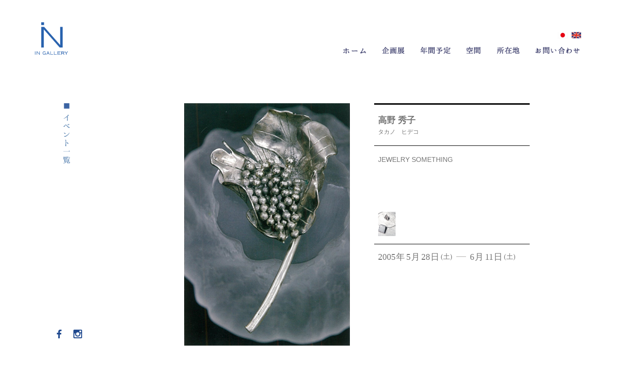

--- FILE ---
content_type: text/html; charset=UTF-8
request_url: https://www.ingallery.info/260
body_size: 18473
content:
<!DOCTYPE html>
<html lang="en-US">
<head>
<meta charset="UTF-8">
<meta name="viewport" content="width=device-width, initial-scale=1">
<link rel="profile" href="http://gmpg.org/xfn/11">
<link rel="pingback" href="https://www.ingallery.info/xmlrpc.php">

<link rel="alternate" href="https://www.ingallery.info/en" hreflang="en" />
<link rel="alternate" href="https://www.ingallery.info" hreflang="ja"/>

<link rel="shortcut Icon" type="image/x-icon" href="https://www.ingallery.info/favicon.ico" />

<title>JEWELRY SOMETHING | ingallery</title>

<!-- All in One SEO Pack 3.1.1 by Michael Torbert of Semper Fi Web Design[499,541] -->
<link rel="canonical" href="https://www.ingallery.info/260" />
<!-- All in One SEO Pack -->
<link rel='dns-prefetch' href='//fonts.googleapis.com' />
<link rel='dns-prefetch' href='//s.w.org' />
<link rel="alternate" type="application/rss+xml" title="ingallery &raquo; Feed" href="https://www.ingallery.info/feed" />
<link rel="alternate" type="application/rss+xml" title="ingallery &raquo; Comments Feed" href="https://www.ingallery.info/comments/feed" />
<link rel="alternate" type="application/rss+xml" title="ingallery &raquo; JEWELRY SOMETHING Comments Feed" href="https://www.ingallery.info/260/feed" />
		<script type="text/javascript">
			window._wpemojiSettings = {"baseUrl":"https:\/\/s.w.org\/images\/core\/emoji\/2.3\/72x72\/","ext":".png","svgUrl":"https:\/\/s.w.org\/images\/core\/emoji\/2.3\/svg\/","svgExt":".svg","source":{"concatemoji":"https:\/\/www.ingallery.info\/wp-includes\/js\/wp-emoji-release.min.js?ver=4.8"}};
			!function(a,b,c){function d(a){var b,c,d,e,f=String.fromCharCode;if(!k||!k.fillText)return!1;switch(k.clearRect(0,0,j.width,j.height),k.textBaseline="top",k.font="600 32px Arial",a){case"flag":return k.fillText(f(55356,56826,55356,56819),0,0),b=j.toDataURL(),k.clearRect(0,0,j.width,j.height),k.fillText(f(55356,56826,8203,55356,56819),0,0),c=j.toDataURL(),b===c&&(k.clearRect(0,0,j.width,j.height),k.fillText(f(55356,57332,56128,56423,56128,56418,56128,56421,56128,56430,56128,56423,56128,56447),0,0),b=j.toDataURL(),k.clearRect(0,0,j.width,j.height),k.fillText(f(55356,57332,8203,56128,56423,8203,56128,56418,8203,56128,56421,8203,56128,56430,8203,56128,56423,8203,56128,56447),0,0),c=j.toDataURL(),b!==c);case"emoji4":return k.fillText(f(55358,56794,8205,9794,65039),0,0),d=j.toDataURL(),k.clearRect(0,0,j.width,j.height),k.fillText(f(55358,56794,8203,9794,65039),0,0),e=j.toDataURL(),d!==e}return!1}function e(a){var c=b.createElement("script");c.src=a,c.defer=c.type="text/javascript",b.getElementsByTagName("head")[0].appendChild(c)}var f,g,h,i,j=b.createElement("canvas"),k=j.getContext&&j.getContext("2d");for(i=Array("flag","emoji4"),c.supports={everything:!0,everythingExceptFlag:!0},h=0;h<i.length;h++)c.supports[i[h]]=d(i[h]),c.supports.everything=c.supports.everything&&c.supports[i[h]],"flag"!==i[h]&&(c.supports.everythingExceptFlag=c.supports.everythingExceptFlag&&c.supports[i[h]]);c.supports.everythingExceptFlag=c.supports.everythingExceptFlag&&!c.supports.flag,c.DOMReady=!1,c.readyCallback=function(){c.DOMReady=!0},c.supports.everything||(g=function(){c.readyCallback()},b.addEventListener?(b.addEventListener("DOMContentLoaded",g,!1),a.addEventListener("load",g,!1)):(a.attachEvent("onload",g),b.attachEvent("onreadystatechange",function(){"complete"===b.readyState&&c.readyCallback()})),f=c.source||{},f.concatemoji?e(f.concatemoji):f.wpemoji&&f.twemoji&&(e(f.twemoji),e(f.wpemoji)))}(window,document,window._wpemojiSettings);
		</script>
		<style type="text/css">
img.wp-smiley,
img.emoji {
	display: inline !important;
	border: none !important;
	box-shadow: none !important;
	height: 1em !important;
	width: 1em !important;
	margin: 0 .07em !important;
	vertical-align: -0.1em !important;
	background: none !important;
	padding: 0 !important;
}
</style>
<link rel='stylesheet' id='sydney-bootstrap-css'  href='https://www.ingallery.info/wp-content/themes/sydney/css/bootstrap/bootstrap.min.css?ver=1' type='text/css' media='all' />
<link rel='stylesheet' id='contact-form-7-css'  href='https://www.ingallery.info/wp-content/plugins/contact-form-7/includes/css/styles.css?ver=4.8' type='text/css' media='all' />
<link rel='stylesheet' id='parent-style-css'  href='https://www.ingallery.info/wp-content/themes/sydney/style.css?ver=4.8' type='text/css' media='all' />
<link rel='stylesheet' id='sydney-body-fonts-css'  href='//fonts.googleapis.com/css?family=Source+Sans+Pro%3A400%2C400italic%2C600&#038;ver=4.8' type='text/css' media='all' />
<link rel='stylesheet' id='sydney-headings-fonts-css'  href='//fonts.googleapis.com/css?family=Raleway%3A400%2C500%2C600&#038;ver=4.8' type='text/css' media='all' />
<link rel='stylesheet' id='sydney-style-css'  href='https://www.ingallery.info/wp-content/themes/sydney-child/style.css?ver=4.8' type='text/css' media='all' />
<style id='sydney-style-inline-css' type='text/css'>
.site-title { font-size:32px; }
.site-description { font-size:16px; }
#mainnav ul li a { font-size:14px; }
h1 { font-size:52px; }
h2 { font-size:42px; }
h3 { font-size:32px; }
h4 { font-size:25px; }
h5 { font-size:20px; }
h6 { font-size:18px; }
body { font-size:14px; }
.header-image { background-size:cover;}
.header-image { height:300px; }
.site-header.float-header { background-color:rgba(0,0,0,0.9);}
@media only screen and (max-width: 991px) { .site-header { background-color:#000000;}}
.site-title a, .site-title a:hover { color:#ffffff}
.site-description { color:#ffffff}
#mainnav ul li a, #mainnav ul li::before { color:#ffffff}
#mainnav .sub-menu li a { color:#ffffff}
#mainnav .sub-menu li a { background:#1c1c1c}
.text-slider .maintitle, .text-slider .subtitle { color:#ffffff}
body { color:#767676}
#secondary { background-color:#ffffff}
#secondary, #secondary a, #secondary .widget-title { color:#767676}
.footer-widgets { background-color:#252525}
.site-footer { background-color:#1c1c1c}
.site-footer,.site-footer a { color:#666666}
.overlay { background-color:#000000}
.page-wrap { padding-top:83px;}
.page-wrap { padding-bottom:100px;}

</style>
<link rel='stylesheet' id='sydney-font-awesome-css'  href='https://www.ingallery.info/wp-content/themes/sydney/fonts/font-awesome.min.css?ver=4.8' type='text/css' media='all' />
<!--[if lte IE 9]>
<link rel='stylesheet' id='sydney-ie9-css'  href='https://www.ingallery.info/wp-content/themes/sydney/css/ie9.css?ver=4.8' type='text/css' media='all' />
<![endif]-->
<script type='text/javascript' src='https://www.ingallery.info/wp-includes/js/jquery/jquery.js?ver=1.12.4'></script>
<script type='text/javascript' src='https://www.ingallery.info/wp-includes/js/jquery/jquery-migrate.min.js?ver=1.4.1'></script>
<script type='text/javascript' src='https://www.ingallery.info/wp-content/plugins/itro-popup/scripts/itro-scripts.js?ver=4.8'></script>
<link rel='https://api.w.org/' href='https://www.ingallery.info/wp-json/' />
<link rel="EditURI" type="application/rsd+xml" title="RSD" href="https://www.ingallery.info/xmlrpc.php?rsd" />
<link rel="wlwmanifest" type="application/wlwmanifest+xml" href="https://www.ingallery.info/wp-includes/wlwmanifest.xml" /> 
<link rel='prev' title='&#8220;How It Feels&#8221;' href='https://www.ingallery.info/254' />
<link rel='next' title='-EXPANDING UNIVERSE-' href='https://www.ingallery.info/264' />
<meta name="generator" content="WordPress 4.8" />
<link rel='shortlink' href='https://www.ingallery.info/?p=260' />
<link rel="alternate" type="application/json+oembed" href="https://www.ingallery.info/wp-json/oembed/1.0/embed?url=https%3A%2F%2Fwww.ingallery.info%2F260" />
<link rel="alternate" type="text/xml+oembed" href="https://www.ingallery.info/wp-json/oembed/1.0/embed?url=https%3A%2F%2Fwww.ingallery.info%2F260&#038;format=xml" />
		<style type="text/css">.recentcomments a{display:inline !important;padding:0 !important;margin:0 !important;}</style>
		<link rel="stylesheet" type="text/css" href="https://www.ingallery.info/wp-content/themes/sydney-child/css/add.css?<br />
<b>Warning</b>:  Use of undefined constant Ymds - assumed 'Ymds' (this will throw an Error in a future version of PHP) in <b>/home/ingal3/www/virtual_html/wp-content/themes/sydney-child/header.php</b> on line <b>23</b><br />
2026012653">
</head>

<body class="post-template-default single single-post postid-260 single-format-standard group-blog">
<div id="modal-bg"></div>
<div id="page" class="hfeed site">
	<a class="skip-link screen-reader-text" href="#content">Skip to content</a>

		<header id="masthead" class="site-header" role="banner">
		<div class="header-wrap">
            <div class="container">
                <div class="row">
                						<div class="col-md-4 col-sm-8 col-xs-12">
						<div class="logo-wrap-pc">
							<a href="https://www.ingallery.info/" title="ingallery" class="site-logo">ロゴ</a>
							<a href="https://www.ingallery.info/" title="ingallery" class="text-logo">IN GALLERY</a>
						</div>
					</div>
					<div class="menu-wrap col-md-8 col-sm-4 col-xs-12">
						<div class="btn-menu"></div>
						<div class="language-btn-wrap">
							<a href="https://www.ingallery.info/" class="btn-jp">
								<img src="https://www.ingallery.info/wp-content/themes/sydney-child/images/menu/btn_jp.png" alt="btn_jp" class="btn-jp-img">
							</a>
							<a href="https://www.ingallery.info/en" class="btn-en">
								<img src="https://www.ingallery.info/wp-content/themes/sydney-child/images/menu/btn_en.png" alt="btn_en" class="btn-en-img">
							</a>
						</div>
						<nav id="mainnav" class="mainnav" role="navigation">
							<div class="menu-menu-1-container">
								<ul id="menu-menu-1" class="menu">
									<li id="menu-item-2" class="menu-item menu-item-type-post_type menu-item-object-page menu-item-2"><a href="https://www.ingallery.info/" class="menu-home">ホーム<img src="https://www.ingallery.info/wp-content/themes/sydney-child/images/menu/point.png" alt="pointer.png" class="pointer"></a>
									</li>
									<li id="menu-item-3" class="menu-item menu-item-type-post_type menu-item-object-page menu-item-3"><a href="https://www.ingallery.info/exhibitions" class="menu-exhibition">企画展<img src="https://www.ingallery.info/wp-content/themes/sydney-child/images/menu/point.png" alt="pointer.png" class="pointer"></a></li>
									<li id="menu-item-4" class="menu-item menu-item-type-post_type menu-item-object-page menu-item-4"><a href="https://www.ingallery.info/schedule" class="menu-schedule">年間予定<img src="https://www.ingallery.info/wp-content/themes/sydney-child/images/menu/point.png" alt="pointer.png" class="pointer"></a></li>
									<li id="menu-item-5" class="menu-item menu-item-type-post_type menu-item-object-page menu-item-5"><a href="https://www.ingallery.info/space-pictures" class="menu-space">空間<img src="https://www.ingallery.info/wp-content/themes/sydney-child/images/menu/point.png" alt="pointer.png" class="pointer"></a></li>
									<li id="menu-item-6" class="menu-item menu-item-type-post_type menu-item-object-page menu-item-6"><a href="https://www.ingallery.info/access" class="menu-access">所在地<img src="https://www.ingallery.info/wp-content/themes/sydney-child/images/menu/point.png" alt="pointer.png" class="pointer"></a></li>
									<li id="menu-item-7" class="menu-item menu-item-type-post_type menu-item-object-page menu-item-7"><a href="https://www.ingallery.info/contact" class="menu-contact">お問い合わせ<img src="https://www.ingallery.info/wp-content/themes/sydney-child/images/menu/point.png" alt="pointer.png" class="pointer"></a></li>
								</ul>
							</div>
						</nav><!-- #site-navigation -->
					</div>
									</div>
			</div>
		</div>
	</div>
	

	
	
	<div id="content" class="page-wrap ">
		<div class="container content-wrapper">
			<div class="row">	

	<div id="primary" class="content-area col-md-12">
		<main id="main" class="post-wrap" role="main">

			<div id="single-exhibition-block" class="single-exhibition">
				<div class="inner">
                    <div class="related-link for-pc"><a href="https://www.ingallery.info/exhibitions" class="btn-exhibitions">イベント一覧</a></div>

	                
	               	                    					<div class="exhibition">
						<div class="large-img-wrap">
                            <img src="https://www.ingallery.info/wp-content/uploads/2017/11/takano_hideko2005.jpg" alt="JEWELRY SOMETHING" />                        </div>
                        <div class="exhibition-attribute-wrap">
                        	<div class="artist-name-wrap exhibition-attribute">
                        		<div class="name">高野 秀子</div>
                        		<div class="furigana">タカノ　ヒデコ</div>
                        	</div>
                                                                                	<div class="title exhibition-attribute">JEWELRY SOMETHING</div>
                                                                            	<div class="other-exhibitions exhibition-attribute">
                                                                                                                            <a href="https://www.ingallery.info/218" class="other-exhibition">
                                    <div class="img-wrap">
                                     <img src="https://www.ingallery.info/wp-content/uploads/2017/11/takano_hideko2004.jpg" alt="JEWELRY SOMETHING" />                                    </div>
                                </a>
                                                           
                            </div>
                                                	<div class="exhibition-term-wrap exhibition-attribute">
                                <div class="exhibition-term">
                                                                    <span>2005</span><span class="term-unit">年</span>
                                                                                                    <span>5</span><span class="term-unit">月</span>
                                                                                                    <span>28</span><span class="term-unit">日</span>
                                                                                                    <span class="day-of-the-week">(土)</span>
                                                                                                    <!-- &nbsp;-&nbsp; -->
                                    <span class="hyphen"><img src="https://www.ingallery.info/wp-content/themes/sydney-child/images/hyphen.png" alt="hyphen"></span>
                                    <span>6</span><span class="term-unit">月</span>
                                                                                                    <span>11</span><span class="term-unit">日</span>
                                                                                                    <span class="day-of-the-week">(土)</span>
                                                                </div>
                            </div>
                            
                    	</div>
                        <a href="https://www.ingallery.info/exhibitions" class="related-link-sp for-sp">イベント一覧&nbsp;▷</a>
					</div>

														</div>
			</div>

		</main><!-- #main -->
	</div><!-- #primary -->

			</div>
		</div>
	</div><!-- #content -->

	
    <a class="go-top "><i class="fa fa-angle-up"></i></a>

	<div class="sns-btn-wrap">
		<a href="https://www.facebook.com/ingallerytokyo/" class="btn-facebook" target="_blank"><img src="https://www.ingallery.info/wp-content/themes/sydney-child/images/facebookicon.png" alt="facebook"></a>
		<a href="https://www.instagram.com/ingallerytokyo/" class="btn-instagram" target="_blank"><img src="https://www.ingallery.info/wp-content/themes/sydney-child/images/instagramicon.png" alt="instagram"></a>
	</div>

	<footer id="colophon" class="site-footer " role="contentinfo">
		<div class="site-info container" style="text-align: center;">
			©IN GALLERY. all rights reserved.
		</div><!-- .site-info -->
	</footer><!-- #colophon -->
</div><!-- #page -->


<script type='text/javascript'>
/* <![CDATA[ */
var wpcf7 = {"apiSettings":{"root":"https:\/\/www.ingallery.info\/wp-json\/","namespace":"contact-form-7\/v1"},"recaptcha":{"messages":{"empty":"Please verify that you are not a robot."}}};
/* ]]> */
</script>
<script type='text/javascript' src='https://www.ingallery.info/wp-content/plugins/contact-form-7/includes/js/scripts.js?ver=4.8'></script>
<script type='text/javascript' src='https://www.ingallery.info/wp-content/themes/sydney/js/main.min.js?ver=4.8'></script>
<script type='text/javascript' src='https://www.ingallery.info/wp-content/themes/sydney/js/skip-link-focus-fix.js?ver=20130115'></script>
<script type='text/javascript' src='https://www.ingallery.info/wp-includes/js/comment-reply.min.js?ver=4.8'></script>
<script type='text/javascript' src='https://www.ingallery.info/wp-includes/js/wp-embed.min.js?ver=4.8'></script>
<script src="https://www.ingallery.info/wp-content/themes/sydney-child/js/jquery.superslides.js"></script>
<script src="https://www.ingallery.info/wp-content/themes/sydney-child/js/scripts.js"></script>
<script src="https://www.ingallery.info/wp-content/themes/sydney-child/js/main.js"></script>
<script type="text/javascript" src="https://ajax.googleapis.com/ajax/libs/jquery/1.11.1/jquery.min.js"></script>
<script type='text/javascript' src="https://www.ingallery.info/wp-content/themes/sydney-child/js/common.js"></script>
<script type="text/javascript" src="https://www.ingallery.info/wp-content/themes/sydney-child/js/footerFixed.js"></script>


</body>
</html>


--- FILE ---
content_type: text/css
request_url: https://www.ingallery.info/wp-content/themes/sydney-child/style.css?ver=4.8
body_size: 39844
content:
/*
Theme Name: Sydney Child
Theme URI: http://athemes.com/theme/sydney
Author: aThemes
Author URI: http://athemes.com
Template: sydney
Version: 1.0
License: GNU General Public License v2 or later
License URI: http://www.gnu.org/licenses/gpl-2.0.html
Text Domain: sydney
*/
/*
テーマデフォルト設定(style.css)をoverride
*/
div.slides-control {
    width: 100%;
}
body {
    color: #000;
    font-family:"Roboto Slab" , Garamond , "Times New Roman" , "游明朝" , "Yu Mincho" , "游明朝体" , "YuMincho" , "ヒラギノ明朝 Pro W3" , "Hiragino Mincho Pro" , "HiraMinProN-W3" , "HGS明朝E" , "ＭＳ Ｐ明朝" , "MS PMincho" , serif;
}
li {
    list-style: none;
}
a {
    color: #000;
}
a:hover {
    opacity: 0.8;
}
/* ヘッダーメニュー帯 */
.site-header .site-logo {
    width:52px;
    height:52px;
    background-image:url('../sydney-child/images/logo.png');
    background-repeat:no-repeat;
    background-size:52px auto;
    cursor:pointer;
    text-indent:-9999px;
    display:inline-block;
    margin-left:0px;
}
.site-header .site-logo.home-default {
    background-image:url('../sydney-child/images/logoWH.png');
}
.site-header .site-logo.secondary {
    background-image:url('../sydney-child/images/logo.png');
}
.site-header .text-logo {
    width:72px;
    background-image:url('../sydney-child/images/logo2.png');
    background-repeat:no-repeat;
    background-size:72px auto;
    cursor:pointer;
    text-indent:-9999px;
    display:block;
    margin:0 auto;
    margin-top: 8px;
}
.site-header .text-logo.home-default {
    background-image:url('../sydney-child/images/logo2WH.png');
}
.site-header .text-logo.secondary {
    background-image:url('../sydney-child/images/logo2.png');
}
.site-header.float-header {
    background-color: none;
}
.content-area .post-wrap, .contact-form-wrap {
    padding-right: 0;
}
/* ヘッダースライド内テキスト&ボタン */
.slide-inner {
    display: none;
}

.for-sp {
    display: none;
}

.related-link {
    width: 14px;
}
.related-link a {
   color: #2862AE;
}
.related-link-sp {
    margin-left: 0px;
    padding: 20px;
    background-color: #eee;
    /* display: inline; */
    /*border-radius: 15px;*/
    text-align: right;
    background: rgba(190,14,96,1);
    color: #fff;
    margin-left: 0px;
    margin-top: 30px;
    padding: 20px;
    background-color: #eee;
    text-align: right;
    background: rgba(190,14,96,1);
    color: #fff;
}
/*
トップページ
*/

/*ヘッダー*/
.header-wrap .secondary-item {
    display: none;
}
.header-wrap .logo-wrap-pc {
    display: inline-block;
    text-align: center;
    margin-top: 26px;
}
.header-wrap .logo-wrap .site-logo {
    display: inline-block;
}
.header-wrap .logo-wrap .text-logo {
    /*width: 155px;
    margin-top: 25px;
    padding-left: 7px;*/
}
.menu-wrap {
    margin-top: 40px;
}
.menu-wrap .language-btn-wrap {
    text-align: right;
    margin-bottom: 12px;
    padding-right:14px;
}
.menu-wrap .language-btn-wrap a img {
    width: 20px;
}
.menu-wrap .language-btn-wrap a.btn-jp {
    margin-right: 4px;
}
#mainnav ul li a {
    position: relative;
}
.menu-item .menu-home {
    width:50px;
    background-image:url('../sydney-child/images/menu/001.png');
    background-repeat:no-repeat;
    background-size:50px auto;
    cursor:pointer;
    text-indent:-9999px;
    display:block;
}
.menu-item .menu-home.home-default {
    background-image:url('../sydney-child/images/menu/001WH.png');
}
.menu-item .menu-home.secondary {
    background-image:url('../sydney-child/images/menu/001.png');
}
.menu-item .menu-exhibition {
    width:51px;
    height: 15px;
    background-image:url('../sydney-child/images/menu/002.png');
    background-repeat:no-repeat;
    background-size:51px auto;
    cursor:pointer;
    text-indent:-9999px;
    display:block;
}
.menu-item .menu-exhibition.home-default {
    background-image:url('../sydney-child/images/menu/002WH.png');
}
.menu-item .menu-exhibition.secondary {
    background-image:url('../sydney-child/images/menu/002.png');
}
.menu-item .menu-schedule {
    width:67px;
    height: 15px;
    background-image:url('../sydney-child/images/menu/003.png');
    background-repeat:no-repeat;
    background-size:67px auto;
    cursor:pointer;
    text-indent:-9999px;
    display:block;
}
.menu-item .menu-schedule.home-default {
    background-image:url('../sydney-child/images/menu/003WH.png');
}
.menu-item .menu-schedule.secondary {
    background-image:url('../sydney-child/images/menu/003.png');
}
.menu-item .menu-space {
    width:34px;
    height: 15px;
    background-image:url('../sydney-child/images/menu/004.png');
    background-repeat:no-repeat;
    background-size:34px auto;
    cursor:pointer;
    text-indent:-9999px;
    display:block;
}
.menu-item .menu-space.home-default {
    background-image:url('../sydney-child/images/menu/004WH.png');
}
.menu-item .menu-space.secondary {
    background-image:url('../sydney-child/images/menu/004.png');
}
.menu-item .menu-access {
    width:52px;
    height: 15px;
    background-image:url('../sydney-child/images/menu/005.png');
    background-repeat:no-repeat;
    background-size:52px auto;
    cursor:pointer;
    text-indent:-9999px;
    display:block;
}
.menu-item .menu-access.home-default {
    background-image:url('../sydney-child/images/menu/005WH.png');
}
.menu-item .menu-access.secondary {
    background-image:url('../sydney-child/images/menu/005.png');
}
.menu-item .menu-contact {
    width:96px;
    height: 15px;
    background-image:url('../sydney-child/images/menu/006.png');
    background-repeat:no-repeat;
    background-size:96px auto;
    cursor:pointer;
    text-indent:-9999px;
    display:block;
}
.menu-item .menu-contact.home-default {
    background-image:url('../sydney-child/images/menu/006WH.png');
}
.menu-item .menu-contact.secondary {
    background-image:url('../sydney-child/images/menu/006.png');
}
.menu-item img {
    height: 15px;
}
.menu-item img.steady-pointer {
    position: absolute;
    top: 28px;
    left: 0;
    right: 0;
    margin: auto;
}
.menu-item img.pointer {
    display: none;
    position: absolute;
    top: 28px;
    left: 0;
    right: 0;
    margin: auto;
}

/*スライド*/
.slide-item .header-overlay-white {
    position: absolute;
    top: 0;
    width:100%;
    height:100%;
    -webkit-transition: 12s;
    -moz-transition: 12s;
    -o-transition: 12s;
    -ms-transition: 12s;
    transition: 12s;
    background:rgba(255,255,255,1);
}
.slide-item .header-overlay-black {
    position: absolute;
    top: 0;
    width:100%;
    height:100%;
    -webkit-transition: 10s;
    -moz-transition: 10s;
    -o-transition: 10s;
    -ms-transition: 10s;
    transition: 10s;
    background:rgba(0,0,0,0);
}
.slide-item.last-slide .header-overlay {
    display: none;
    position: absolute;
    top: 0;
    width:100%;
    height:100%;
}
.slide-item.last-slide .header-overlay01 {
    z-index:1;
    background:rgba(0,0,0,0.4);
}
.slide-item.last-slide .header-overlay02 {
    background:rgba(0,0,0,0.3);
}
.slide-item.last-slide .header-overlay03 {
    background:rgba(0,0,0,0.2);
}
.slide-item.last-slide .header-overlay04 {
    background:rgba(0,0,0,0.2);
}
.slide-item.last-slide .header-overlay05 {
    background:rgba(0,0,0,0.1);
}
#content.top-page-wrap {
    display: none;
}
/* メッセージ */
#message-block {
    padding-bottom: 80px;
}
#message-block .inner {
    width: 1020px;
    margin: 0 auto;
}
#message-block .inner .message-wrap {
    padding: 0px 110px;
    font-size: 15px;
}
#message-block .inner .message-wrap .message-text-wrap {
    margin-bottom: 70px;
}
#message-block .inner .message-wrap .message-text-wrap p {
    margin-bottom: 20px;
}
#message-block .inner .message-wrap .message-text-logo {
    text-align: right;
}
#message-block .inner .message-wrap .message-text-logo img {
    width: 255px;
}
/* 企画展(トップ、投稿ページ共通) */
#single-exhibition-block {
}
#single-exhibition-block .inner {
    position: relative;
    width: 1020px;
    margin: 0 auto;
}
#single-exhibition-block .inner .related-link {
    position: absolute;
    writing-mode: vertical-lr;
}
#single-exhibition-block .inner .related-link .btn-exhibitions {
    width:14px;
    height:124px;
    background-image:url('../sydney-child/images/button_for_others.png');
    background-repeat:no-repeat;
    background-size:14px auto;
    cursor:pointer;
    text-indent:-9999px;
    display:block;
}
#single-exhibition-block .inner .related-link .btn-exhibitions:hover {
    opacity: 1!important;
    background-image:url('../sydney-child/images/button_for_others_on.png');
}
#single-exhibition-block .inner .exhibition {
    width: 900px;
    margin: 0 auto;
    padding-left: 30px;
    overflow: hidden;
}
#single-exhibition-block .inner .exhibition .large-img-wrap {
    width: 500px;
    /*height: 390px;*/
    float: left;
    text-align: right;
}
#single-exhibition-block .inner .exhibition .large-img-wrap img {
    max-height: 500px;
}
#single-exhibition-block .inner .exhibition .exhibition-attribute-wrap {
    margin-left: 550px;
    height: 390px;
}
.exhibition-attribute-wrap .exhibition-attribute {
    padding: 0 8px;
    font-size: 18px;
}
.exhibition-attribute-wrap .artist-name-wrap {
   padding-top: 20px;
   padding-bottom: 16px;
   border-top: solid 3px #000;
}
.exhibition-attribute-wrap .artist-name-wrap .name {
    font-weight: bold;
}
.exhibition-attribute-wrap .artist-name-wrap .furigana {
    font-size: 12px;
}
.exhibition-attribute-wrap .artist-site {
    font-size: 12px;
    padding-top: 4px;
    padding-bottom: 4px;
    border-top: solid 1px #555;
    font-family:Avenir , "Open Sans" , "Helvetica Neue" , Helvetica , Arial , Verdana , Roboto , "游ゴシック" , "Yu Gothic" , "游ゴシック体" , "YuGothic" , "ヒラギノ角ゴ Pro W3" , "Hiragino Kaku Gothic Pro" , "Meiryo UI" , "メイリオ" , Meiryo , "ＭＳ Ｐゴシック" , "MS PGothic" , sans-serif;
}
.exhibition-attribute-wrap .artist-site a:hover {
    color: #2862AE;
}
.exhibition-attribute-wrap .title {
    font-family:Avenir , "Open Sans" , "Helvetica Neue" , Helvetica , Arial , Verdana , Roboto , "游ゴシック" , "Yu Gothic" , "游ゴシック体" , "YuGothic" , "ヒラギノ角ゴ Pro W3" , "Hiragino Kaku Gothic Pro" , "Meiryo UI" , "メイリオ" , Meiryo , "ＭＳ Ｐゴシック" , "MS PGothic" , sans-serif;
    font-size: 14px;
    /*font-weight: bold;*/
    padding-top: 16px;
    padding-bottom: 16px;
    border-top: solid 1px #000;
}
.exhibition-attribute-wrap .other-exhibitions {
    margin-top: 80px;
    padding-bottom: 16px;
}
.exhibition-attribute-wrap .other-exhibitions .other-exhibition {
    display: inline-block;
}
.exhibition-attribute-wrap .other-exhibition .img-wrap {
    max-width: 50px;
    /*height: 39px;*/
    text-align: center;
}
.exhibition-attribute-wrap .other-exhibition .img-wrap a img {
    width: 50px;
    /*height: 39px;*/
}
.exhibition-attribute-wrap .other-exhibition .img-wrap img {
    max-height: 50px;
}
.exhibition-attribute-wrap .exhibition-term-wrap {
    padding-top: 14px;
    padding-bottom: 8px;
    border-top: solid 1px #000;
}
.exhibition-attribute-wrap .exhibition-term {
    display: table;
}
.exhibition-attribute-wrap .exhibition-term span {
    display: table-cell;
    vertical-align: middle;
}
.exhibition-attribute-wrap .exhibition-term span.term-unit {
    padding-left:1px;
    padding-right:3px;
}
.exhibition-attribute-wrap span.day-of-the-week {
    font-size: 14px;
}
.exhibition-attribute-wrap span.hyphen {
    padding: 0px 8px;
}
.exhibition-attribute-wrap span.hyphen img {
    width: 20px;
    height: 1px;
    margin-bottom: 4px;
}
.exhibition-attribute-wrap .closed-on {
    font-size: 16px;
    font-weight: bold;
}
.exhibition-attribute-wrap .closed-on span {
    font-size: 14px;
}
/* 最新の企画展(トップページ) */
.latest-exhibition {
    padding-top: 80px;
    padding-bottom: 80px;
}
/* 空間図面 */
#space-illustration-block {
    padding-top: 80px;
    padding-bottom: 80px;
}
#space-illustration-block .inner {
    position: relative;
    width: 1020px;
    margin: 0 auto;
}
#space-illustration-block .inner .related-link {
    position: absolute;
    writing-mode: vertical-lr;
}
#space-illustration-block  .related-link .btn-space-pictures {
    width:14px;
    height:208px;
    background-image:url('../sydney-child/images/button_for_gallery_ph.png');
    background-repeat:no-repeat;
    background-size:14px auto;
    cursor:pointer;
    text-indent:-9999px;
    display:block;
}
#space-illustration-block  .related-link .btn-space-pictures:hover {
    opacity: 1!important;
    background-image:url('../sydney-child/images/button_for_gallery_ph_on.png');
}
#space-illustration-block .inner .space-illustration {
    text-align: center;
}   
#space-illustration-block .inner .space-illustration img {
    width: 650px;
}
/* ギャラリーについて */
#info-block {
    padding-top: 80px;
}
#info-block .inner {
    position: relative;
    width: 1020px;
    margin: 0 auto;
}
#info-block .inner .info-image-wrap {
    margin-bottom: 70px;
}
#info-block .inner .info-block-title {
    width: 155px;
    margin-left: 30px;
    margin-right: 60px;
}
#info-block .inner .info-block-note {
    height: 13px;
}
#info-block .inner .info-table-wrap {
    width: 800px;
    margin-left: 252px;
    border-style: none;
}
#info-block .inner .info-table-wrap tr:not(.no-space-bottom) td {
    padding-bottom: 26px;
}
#info-block .inner .info-table-wrap th,
#info-block .inner .info-table-wrap td {
    text-align: left;
    border-style: none;
    padding:0px;
}
#info-block .inner .info-table-wrap th {
    width: 180px;
    vertical-align: top;
    font-weight: normal;
}
#info-block .inner .info-table-wrap td {
    width: 640px;
}
#info-block .inner .info-table-wrap td ul {
    padding: 0px;
    margin-bottom: 0px;
}
#info-block .inner .info-table-wrap a {
    color: #2862AE;
}

/* 
企画展画面 
*/
.single-exhibition {
    padding-top: 100px;
}

/*
企画展一覧画面
*/
#exhibitions-block {
    padding-top: 150px;
    font-family:Avenir , "Open Sans" , "Helvetica Neue" , Helvetica , Arial , Verdana , Roboto , "游ゴシック" , "Yu Gothic" , "游ゴシック体" , "YuGothic" , "ヒラギノ角ゴ Pro W3" , "Hiragino Kaku Gothic Pro" , "Meiryo UI" , "メイリオ" , Meiryo , "ＭＳ Ｐゴシック" , "MS PGothic" , sans-serif;
}
#exhibitions-block .inner {
    position: relative;
    width: 1020px;
    margin: 0 auto;
}
#exhibitions-block .inner .exhibitions-wrap {
    /*width: 900px;*/
    width: 940px;
    margin: 0 auto;
    /*padding-left: 30px;*/
}
#exhibition-image-list {
    overflow: hidden;
    padding: 0;
    width: 100%;
    overflow:auto;
}
#exhibition-image-list .exhibition-image {
    /*width: 200px;*/
    /*height: 200px;*/
    overflow: hidden;
    float: left;
    /*margin-right: 10px;*/
}
#exhibition-image-list .exhibition-image .img-wrap {
    width: 235px;
    height: 206px;
    position: relative;
}
#exhibition-image-list .exhibition-image img {
    /*cursor: pointer;*/
    max-width: 100%;
    max-height: 100%;
    -moz-transition: -moz-transform 0.5s linear;
    -webkit-transition: -webkit-transform 0.5s linear;
    -o-transition: -o-transform 0.5s linear;
    -ms-transition: -ms-transform 0.5s linear;
    transition: transform 0.5s linear;
}
#exhibition-image-list .exhibition-image img:hover {
    /*-webkit-transform: scale(1.2);
    -moz-transform: scale(1.2);
    -o-transform: scale(1.2);
    -ms-transform: scale(1.2);
    transform: scale(1.2);*/
}
#exhibition-image-list .exhibition-image .img-cover-grey {
    display: none;
    position: absolute;
    top: 0;
    width: 236px;
    height: 206px;
    background-color: #0a0a0a;
    opacity: 0.7;
}
#exhibition-image-list .exhibition-image .img-description {
    display: none;
    position: absolute;
    top: 57%;
    bottom: 0px;
    left: 0px;
    right: 0px;
    -webkit-transform: translateY(-50%);
    transform: translateY(-50%);
    margin: auto;
    font-size: 18px;
    color: #eee;
    text-align:center;
}
#exhibition-image-list .exhibition-image .img-description span {
    display: block;
}
#exhibition-image-list .exhibition-image .img-description .category-name {
   margin-bottom:6px;
   font-weight: bold;
}
#exhibition-image-list .exhibition-image .img-description .artist-name {
    font-size: 12px;
}
.btn-category-list-toggle {
    position: absolute;
    top: 0;
    right: -50px;
    /*background: #2862AE;
    width: 35px;
    height: 35px;*/
    cursor: pointer;
    z-index: 3;
}
.btn-category-list-toggle img {
    width: 35px;
    height: 35px;
}
.category-list-menu {
    display: none;
    position: absolute;
    top: 0;
    right: -50px;
    background: rgba(46,48,98,0.8);
    width: 220px;
    z-index: 2;
}
.category-list-menu ul {
    padding: 35px 25px;
    margin-bottom: 0;
}
.category-list-menu ul li {

}
.category-list-menu ul li a {
    color: #fff;
    font-size: 15px;
    font-weight: normal;
    line-height: 45px;
}
.category-list-menu ul li div {
    color: #fff;
    font-size: 15px;
    font-weight: normal;
    line-height: 45px;
    cursor: pointer;
}
.category-list-menu ul li div:hover {
    color: #be0e60;
}
.category-list-menu ul li div.active {
    color: #be0e60;
}
/*
ギャラリー内観写真一覧画面
*/
#space-pictures-block {
    font-family:Avenir , "Open Sans" , "Helvetica Neue" , Helvetica , Arial , Verdana , Roboto , "游ゴシック" , "Yu Gothic" , "游ゴシック体" , "YuGothic" , "ヒラギノ角ゴ Pro W3" , "Hiragino Kaku Gothic Pro" , "Meiryo UI" , "メイリオ" , Meiryo , "ＭＳ Ｐゴシック" , "MS PGothic" , sans-serif;
    padding-top: 150px;
}
#space-pictures-block .inner {
    position: relative;
    width: 1020px;
    margin: 0 auto;
}
#space-pictures-block .inner .related-link {
    position: absolute;
    writing-mode: vertical-lr;
}
#space-pictures-block .inner .pictures-wrap {
    /*width: 900px;*/
    width: 940px;
    margin: 0 auto;
    /*padding-left: 30px;*/
}
#space-pictures-block .inner .pictures-wrap ul {
    overflow: hidden;
    padding: 0;
}
#space-pictures-block .inner .pictures-wrap ul li {
    /*width: 200px;*/
    /*height: 200px;*/
    overflow: hidden;
    float: left;
    margin-bottom: 10px;
    margin-right: 10px;
}
#space-pictures-block .inner .pictures-wrap ul li .img-wrap {
    width: 225px;
    height: 225px;
    position: relative;
}
#space-pictures-block .inner .pictures-wrap ul li img {
    /*cursor: pointer;*/
    width: 225px;
    height: 225px;
    -moz-transition: -moz-transform 0.5s linear;
    -webkit-transition: -webkit-transform 0.5s linear;
    -o-transition: -o-transform 0.5s linear;
    -ms-transition: -ms-transform 0.5s linear;
    transition: transform 0.5s linear;
}
#space-pictures-block .inner .pictures-wrap ul li img:hover {
    /*-webkit-transform: scale(1.2);
    -moz-transform: scale(1.2);
    -o-transform: scale(1.2);
    -ms-transform: scale(1.2);
    transform: scale(1.2);*/
}
#space-pictures-block .inner .pictures-wrap ul li .img-cover-grey {
    display: none;
    position: absolute;
    top: 0;
    width: 225px;
    height: 225px;
    background-color: #0a0a0a;
    opacity: 0.7;
}
#space-pictures-block .inner .pictures-wrap ul li .img-description {
    display: none;
    position: absolute;
    /*top: 7%;*/
    left: 10%;
    font-size: 13px;
    color: #eee;
}
#space-pictures-block .inner .pictures-wrap ul li .img-description.text-top{
    top: 7%;
}
#space-pictures-block .inner .pictures-wrap ul li .img-description.text-bottom {
    top: initial;
    bottom: 10%;
}
#space-pictures-block .inner .pictures-wrap ul li .img-description.text-bottom2 {
    top: initial;
    bottom: 5%;
}

.space-picture-sub {
    display: none;
    position: absolute;
    width: 460px;
    height: 460px;
    z-index: 51;
}
.space-picture-sub img {
    width: 460px;
    height: 460px;
}
#modal-bg {
    background : #000;
    opacity  : 0.7;
    width  : 100%;
    height  : 100%;
    position : fixed;
    top   : 0;
    left  : 0;
    display  : none;
    z-index  : 50;
}

/* 年間予定図面 */
#schedule-block {
    padding-top: 150px;
}
#schedule-block .inner {
    width: 100%;
    text-align: center;
}
/*
所在地画面
*/
#access-block {
    padding-top: 150px;
}
#access-block .inner {
    width: 1020px;
    margin: 0 auto;
    overflow:hidden;
}
#access-block .inner .access-guide {
    width: 35%; 
    float:left;
    padding: 0px 20px 0 60px;
}
#access-block .inner .access-guide ul {
    padding-left: 0px;
    margin-top: 12px;
}
#access-block .inner .access-guide ul li {
    text-align:center;
}
#access-block .inner .access-guide ul li img {
    margin-bottom: 40px;
}
#access-block .inner .access-guide ul li .icon-text {
    height: 20px;
}
#access-block .inner .access-guide ul li .icon-walk {
    width: 72px;
    margin-bottom: 52px;
}
#access-block .inner .access-guide ul li .icon-text2 {
    height: 18px;
    margin-bottom: 52px;
}
#access-block .inner .access-guide ul li .icon-bus {
    width: 190px;
}
#access-block .inner .access-map {
    width:65%; 
    float:left;
}
#access-block .inner .access-map .map-wrap {
    float:left; 
    padding-right: 30px;
    padding-left: 30px;
}
#access-block .inner .access-map .map-wrap img {
    width: 500px;
}
#access-block .inner .access-map .google-icon-wrap {
    position: relative;
}
#access-block .inner .access-map .google-icon-wrap .gmap-icon {
    width:22px;
    position: absolute;
    top:200px;
}
#access-block .inner .access-map .google-icon-wrap .gmap-text {
    width:20px;
    position: absolute;
    top:230px;
}

/*
お問い合わせ画面
*/
#contact-type-wrap {
    margin-top:150px;
}
#contact-type-wrap .inner {
    text-align: center;
    padding: 0;
    width: 880px;
    margin: 0 auto;
}
#contact-type-wrap label {
    font-family:"游ゴシック" , "Yu Gothic" , "游ゴシック体" , "YuGothic" , "ヒラギノ角ゴ Pro W3" , "Hiragino Kaku Gothic Pro" , "Meiryo UI" , "メイリオ" , Meiryo , "ＭＳ Ｐゴシック" , "MS PGothic" , sans-serif;
}
#contact-type-wrap .label-inquiry {
    margin-right: 30px;
}
#contact-type-wrap input.inquiry {
    margin-right: 5px;
}
#contact-type-wrap input.application {
    margin-right: 5px;
}
#contact-block {
    /*padding-top: 100px;*/
}
#contact-block .inner {
    position: relative;
    width: 880px;
    margin: 0 auto;
    padding: 70px 50px 50px 50px;
    /*border: solid 1px #000;*/
    text-align: center;
}
#contact-block .input-wrap {
    display: table;
    width: 100%;
    margin-bottom: 20px;
}
#contact-block .input-wrap p {
    display: table-cell;
    vertical-align: top;
}
#contact-block .input-wrap .label-text {
    width: 150px;
    text-align: right;
    padding-right: 15px;
}
#contact-block .wpcf7-text {
    box-sizing: border-box;
    width: 100%;
    padding: 10px;
    margin-bottom: 10px;
}
#contact-block .wpcf7-text,
#contact-block .wpcf7-number,
#contact-block .wpcf7-textarea {
    border: none;
    /*background-color: #ccc;*/
    background: rgba(245,244,244,1);
    border-radius: 15px;
    font-size: 100%;
    color: #000;
}

#contact-block .input-wrap.form-post-code {
    width: 40%;
    float: left;
}
#contact-block .input-wrap.form-tel {
    width: 60%;
}
#contact-block .input-wrap.form-tel .label-text {
    text-align: right;
    padding-right: 25px;
}
#contact-block span.your-postal-code .wpcf7-text {
    width: 162px;
}

span.wpcf7-list-item {
    
}
span.wpcf7-list-item.first {
    margin-left: 0;
    margin-right: 100px;
}
span.wpcf7-list-item input[type="radio"] {
    margin-right: 5px;
}
.wpcf7-list-item-label {
    font-weight: normal;
}
#contact-block .btn-submit {
    text-align: right;
    padding-top: 30px;
}
#contact-block .btn-submit input[type="submit"] {
    background: rgba(190,14,96,1);
    letter-spacing: 8px;
    border-radius: 15px;
    padding-left: 40px;
}
#contact-block .btn-submit input[type="submit"]:hover {
    background: rgba(190,14,96,1);
    color: #fff;
    opacity: 0.8;
}
div.wpcf7 .ajax-loader {
    display: none;
}
#contact-block .asterisk {
    margin: 0 0 0 0.2em;
    color: #f5637a;
    font-size: 14px;
}
#contact-block input:-webkit-autofill, textarea:-webkit-autofill, select:-webkit-autofill {
    background-color: #ddd;
}

.sns-btn-wrap {
    position: fixed;
    left: 8%;
    bottom: 20px;
    z-index: 9999;
    cursor: pointer;
    /*text-indent: -9999px;*/
}
.sns-btn-wrap .btn-facebook {
    margin: 8px;
    padding-left: 3px;
}
.sns-btn-wrap .btn-instagram {
    margin: 8px;
}

.sns-btn-wrap .btn-facebook img {
    width: 18px;
}
.sns-btn-wrap .btn-instagram img {
    width: 18px;
}
.go-top {
    background-color: transparent;
    color: #be0e60;
    font-size: 50px;
    line-height: 50px;
    width: 50px;
    height: 50px;
    right: 10px;
}
.go-top.show {
    bottom: 10px;
}



/*
英語サイト用
---------------------------------------------------------------------------------*/
/*ヘッダー(en)*/
.menu-item .menu-home-en {
    width:50px;
    background-image:url('../sydney-child/images/menu/en/001en.png');
    background-repeat:no-repeat;
    background-size:50px auto;
    cursor:pointer;
    text-indent:-9999px;
    display:block;
}
.menu-item .menu-home-en.home-default {
    background-image:url('../sydney-child/images/menu/en/001enWH.png');
}
.menu-item .menu-home-en.secondary {
    background-image:url('../sydney-child/images/menu/en/001en.png');
}
.menu-item .menu-exhibition-en {
    width:80px;
    height: 15px;
    background-image:url('../sydney-child/images/menu/en/002en.png');
    background-repeat:no-repeat;
    background-size:80px auto;
    cursor:pointer;
    text-indent:-9999px;
    display:block;
}
.menu-item .menu-exhibition-en.home-default {
    background-image:url('../sydney-child/images/menu/en/002enWH.png');
}
.menu-item .menu-exhibition-en.secondary {
    background-image:url('../sydney-child/images/menu/en/002en.png');
}
.menu-item .menu-schedule-en {
    width:86px;
    height: 15px;
    background-image:url('../sydney-child/images/menu/en/003en.png');
    background-repeat:no-repeat;
    background-size:86px auto;
    cursor:pointer;
    text-indent:-9999px;
    display:block;
}
.menu-item .menu-schedule-en.home-default {
    background-image:url('../sydney-child/images/menu/en/003enWH.png');
}
.menu-item .menu-schedule-en.secondary {
    background-image:url('../sydney-child/images/menu/en/003en.png');
}
.menu-item .menu-space-en {
    width:56px;
    height: 15px;
    background-image:url('../sydney-child/images/menu/en/004en.png');
    background-repeat:no-repeat;
    background-size:56px auto;
    cursor:pointer;
    text-indent:-9999px;
    display:block;
}
.menu-item .menu-space-en.home-default {
    background-image:url('../sydney-child/images/menu/en/004enWH.png');
}
.menu-item .menu-space-en.secondary {
    background-image:url('../sydney-child/images/menu/en/004en.png');
}
.menu-item .menu-access-en {
    width:65px;
    height: 15px;
    background-image:url('../sydney-child/images/menu/en/005en.png');
    background-repeat:no-repeat;
    background-size:65px auto;
    cursor:pointer;
    text-indent:-9999px;
    display:block;
}
.menu-item .menu-access-en.home-default {
    background-image:url('../sydney-child/images/menu/en/005enWH.png');
}
.menu-item .menu-access-en.secondary {
    background-image:url('../sydney-child/images/menu/en/005en.png');
}
.menu-item .menu-contact-en {
    width:80px;
    height: 15px;
    background-image:url('../sydney-child/images/menu/en/006en.png');
    background-repeat:no-repeat;
    background-size:80px auto;
    cursor:pointer;
    text-indent:-9999px;
    display:block;
}
.menu-item .menu-contact-en.home-default {
    background-image:url('../sydney-child/images/menu/en/006enWH.png');
}
.menu-item .menu-contact-en.secondary {
    background-image:url('../sydney-child/images/menu/en/006en.png');
}
.menu-item img {
    height: 15px;
}

#info-block .inner .info-table-wrap-en {
    font-size: 15px;
}
#info-block .inner .info-table-wrap-en .fee-unit {
    display: inline-block;
    width: 130px;
}
#info-block .inner .info-table-wrap-en .day-fee {
    margin-left: 8px;
}
#info-block .inner .info-table-wrap-en .hour-fee {
    margin-left: 8px;
}
/* 企画展(トップ、投稿ページ共通)(en) */
#single-exhibition-block .inner .related-link .btn-exhibitions-en {
    width:14px;
    height:170px;
    background-image:url('../sydney-child/images/button_for_othersEN.png');
    background-repeat:no-repeat;
    background-size:14px auto;
    cursor:pointer;
    text-indent:-9999px;
    display:block;
}
#single-exhibition-block .inner .related-link .btn-exhibitions-en:hover {
    opacity: 1!important;
    background-image:url('../sydney-child/images/button_for_othersEN_on.png');
}
.exhibition-attribute-wrap .artist-name-wrap-en {
   padding-bottom: 30px;
}
.exhibition-attribute-wrap .exhibition-term span.term-unit-en {
    padding-left:1px;
    padding-right:0px;
}
.exhibition-attribute-wrap .closed-on-en span {
    font-weight: normal;
}
/* 空間図面(en) */
#space-illustration-block  .related-link .btn-space-pictures-en {
    width:14px;
    height:208px;
    background-image:url('../sydney-child/images/button_for_gallery_phEN.png');
    background-repeat:no-repeat;
    background-size:14px auto;
    cursor:pointer;
    text-indent:-9999px;
    display:block;
}
#space-illustration-block  .related-link .btn-space-pictures-en:hover {
    opacity: 1!important;
    background-image:url('../sydney-child/images/button_for_gallery_phEN_on.png');
}
/*
所在地画面(en)
 */
#access-block .inner .access-guide ul li .icon-text {
    margin-top: -10px;
}
#access-block .inner .access-guide ul li .icon-walk-en {
    width: 120px;
    margin-bottom: 52px;
}
#access-block .inner .access-guide ul li .icon-text2 {
    height: 18px;
    margin-bottom: 52px;
}
#access-block .inner .access-guide ul li .icon-bus-en {
    width: 250px;
}

.go-top-front,
.site-footer-front {
    display: none;
}



/* Media Queries
-------------------------------------------------------------- */
@media screen and (max-width: 480px) {
.for-sp {
    display: block;
}
.for-pc {
    display: none!important;
}
/* ヘッダーメニュー帯 */
.site-header .site-logo {
    width:35px;
    height:35px;
    background-image:url('../sydney-child/images/logo.png');
    background-repeat:no-repeat;
    background-size:35px auto;
    cursor:pointer;
    text-indent:-9999px;
    display:inline-block;
    margin-left: 8px;
}
.site-header .text-logo {
    position: absolute;
    top: 40px;
    width:51px;
    background-image:url('../sydney-child/images/logo2.png');
    background-repeat:no-repeat;
    background-size:51px auto;
    cursor:pointer;
    text-indent:-9999px;
    display:block;
    margin-top: 0px;
    margin-left: 0px;
    /*margin: 15px auto 0;*/
}

/*
トップページ
*/

/*ヘッダー*/
.menu-wrap {
    margin-top: 0px;
}
#mainnav ul li a {
    position: relative;
}

#content {
    margin-top: 56px;
}
#content.top-page-wrap {
    display: block;
    margin-top: 0px;
}
/* メッセージ */
#message-block {
    padding-bottom: 40px;
}
#message-block .inner {
    width: 100%;
    margin: 0 auto;
}
#message-block .inner .message-wrap {
    padding: 0px 5px;
    font-size: 14px;
}
#message-block .inner .message-wrap .message-text-wrap {
    margin-bottom: 30px;
}
#message-block .inner .message-wrap .message-text-wrap p {
    margin-bottom: 8px;
}
#message-block .inner .message-wrap .message-text-logo {
    text-align: right;
}
#message-block .inner .message-wrap .message-text-logo img {
    width: 200px;
}
/* 企画展(トップ、投稿ページ共通) */
#single-exhibition-block {
}
#single-exhibition-block .inner {
    position: relative;
    width: 100%;
    margin: 0 auto;
}
#single-exhibition-block .inner .exhibition {
    width: 100%;
    margin: 0 auto;
    padding-left: 0px;
    overflow: hidden;
}
#single-exhibition-block .inner .exhibition .large-img-wrap {
    width: 100%;
    /*height: 390px;*/
    float: none;
    text-align: center;
}
#single-exhibition-block .inner .exhibition .exhibition-attribute-wrap {
    margin-left: 0px;
    height: auto;
    margin-top: 15px;
}
.exhibition-attribute-wrap .other-exhibitions {
    margin-top: 25px;
    padding-bottom: 16px;
}
.exhibition-attribute-wrap .other-exhibition {
    padding-right: 2px;
}
.exhibition-attribute-wrap .other-exhibition .img-wrap {
    max-width: 65px;
}
.exhibition-attribute-wrap .other-exhibition .img-wrap a img {
    width: 65px;
    /*height: 39px;*/
}
.exhibition-attribute-wrap .other-exhibition .img-wrap img {
    max-height: 65px;
}
.related-link-sp {
    margin-left: 0px;
    padding: 20px;
    background-color: #eee;
    /* display: inline; */
    /*border-radius: 15px;*/
    text-align: right;
    background: rgba(190,14,96,1);
    color: #fff;
    margin-left: 0px;
    margin-top: 30px;
    padding: 20px;
    background-color: #eee;
    text-align: right;
    background: rgba(190,14,96,1);
    color: #fff;
}
/* 空間図面 */
#space-illustration-block {
    padding-top: 60px;
    padding-bottom: 40px;
}
#space-illustration-block .inner {
    position: relative;
    width: 100%;
    margin: 0 auto;
}
/* ギャラリーのこと */
#info-block {
    padding-top: 60px;
    padding-bottom: 0px;
}
#info-block .inner {
    position: relative;
    width: 100%;
    margin: 0 auto;
}
#info-block .inner .info-image-wrap {
    margin-bottom: 30px;
}
#info-block .inner .info-block-title {
    width: 178px;
    margin-left: 0px;
    margin-right: 0px;
}
#info-block .inner .info-block-note {
    height: 8px;
}
#info-block .inner .info-table-wrap {
    width: 100%;
    margin-left: 0px;
    border-style: none;
}
#info-block .inner .info-table-wrap tr:not(.no-space-bottom) td {
    padding-bottom: 26px;
}
#info-block .inner .info-table-wrap th,
#info-block .inner .info-table-wrap td {
    text-align: left;
    border-style: none;
    padding:0px;
}
#info-block .inner .info-table-wrap th {
    width: 120px;
    vertical-align: top;
    font-weight: normal;
}
#info-block .inner .info-table-wrap td {
    width: auto;
    padding-left: 8px;
}
#info-block .inner .info-table-wrap .table-list {
    display: table;
}
#info-block .inner .info-table-wrap .table-list span.list-point {
    display: table-cell;
}
#info-block .inner .info-table-wrap-en {
    font-size: 14px;
}
#info-block .inner .info-table-wrap-en .table-list {
    display: table;
}
#info-block .inner .info-table-wrap-en .table-list span.list-point {
    display: table-cell;
}
#info-block .inner .info-table-wrap-en .fee-unit {
    display: inline;
    width: auto;
}
#info-block .inner .info-table-wrap-en .day-fee {
    margin-left: 8px;
}
#info-block .inner .info-table-wrap-en .hour-fee {
    margin-left: 8px;
}
/* 最新の企画展(トップページ) */
.latest-exhibition {
    padding-top: 60px;
    padding-bottom: 40px;
}

/* 
企画展画面 
*/
.single-exhibition {
    padding-top: 0px;
}

/*
企画展一覧画面
*/
#exhibitions-block {
    padding-top: 0px;
}
#exhibitions-block .inner {
    position: relative;
    width: 100%;
    margin: 0 auto;
}
#exhibitions-block .inner .exhibitions-wrap {
    width: 100%;
    margin: 0 auto;
}
#exhibition-image-list .exhibition-image {
    width: 50%;
    overflow: hidden;
    float: left;
}
#exhibition-image-list .exhibition-image .img-wrap {
    width: 100%;
    height: auto;
    position: relative;
}
#exhibition-image-list .exhibition-image img {
    max-width: 100%;
    max-height: 100%;
}
#exhibition-image-list .exhibition-image .img-cover-grey {
    display: none;
    position: absolute;
    top: 0;
    width: 100%;
    height: 100%;
    background-color: #0a0a0a;
    opacity: 0.7;
}
.btn-category-list-toggle {
    position: absolute;
    top: -35px;
    right: 0px;
    background: #2862AE;
    width: 35px;
    height: 35px;
}
.category-list-menu {
    display: none;
    position: absolute;
    top: -35px;
    right: 0px;
    background: rgba(30,36,74,0.7);
    width: 220px;
    z-index: 2;
}


/*
ギャラリー内観写真一覧画面
*/
#space-pictures-block {
    padding-top: 0px;
}
#space-pictures-block .inner {
    position: relative;
    width: 100%;
    margin: 0 auto;
}
#space-pictures-block .inner .pictures-wrap {
    width: 100%;
    margin: 0 auto;
}
#space-pictures-block .inner .pictures-wrap ul li {
    overflow: hidden;
    float: left;
    margin-bottom: 10px;
    margin-right: 0px;
}
#space-pictures-block .inner .pictures-wrap ul li .img-wrap {
    width: 100%;
    height: 100%;
    position: relative;
}
#space-pictures-block .inner .pictures-wrap ul li img {
    width: 100%;
    height: 100%;
}
#space-pictures-block .inner .pictures-wrap ul li .img-cover-grey {
    display: none;
    position: absolute;
    top: 0;
    width: 100%;
    height: 100%;
    background-color: #0a0a0a;
    opacity: 0.7;
}

/* 年間予定図面 */
#schedule-block {
    padding-top: 0px;
}
#schedule-block .inner {
    width: 100%;
    text-align: center;
}

/*
所在地画面
*/
#access-block {
    padding-top: 0px;
}
#access-block .inner {
    width: 100%;
    margin: 0 auto;
    overflow:hidden;
}
#access-block .inner .access-guide {
    width: 100%; 
    float:none;
    padding: 0px;
}
#access-block .inner .access-map {
    width:100%; 
    float:none;
    margin-top: 50px;
}
#access-block .inner .access-map .map-wrap {
    float:none; 
    padding-right: 30px;
    padding-left: 30px;
}
#access-block .inner .access-map .google-icon-wrap {
    position: static;
    margin-top: 15px;
    padding-right: 30px;
    padding-left: 30px;
    text-align: center;
}
#access-block .inner .access-map .google-icon-wrap a {
    display: inline-block;
    background: #DCDDD2;
    padding: 10px 15px;
    border-radius: 15px;
}
#access-block .inner .access-map .google-icon-wrap .gmap-icon {
    display: inline-block;
    width:30px;
    position: static;
}
#access-block .inner .access-map .google-icon-wrap .gmap-text {
    display: inline-block;
    width:100px;
    position: static;
    /*transform: rotate( -90deg );*/
}

/*
お問い合わせ画面
*/
#contact-type-wrap {
    margin-top: 0px;
}
#contact-type-wrap .inner {
    text-align: center;
    padding: 0;
    width: 100%;
    margin: 0 auto;
}
#contact-type-wrap .label-inquiry {
    margin-right: 30px;
}
#contact-type-wrap input.inquiry {
    margin-right: 5px;
}
#contact-type-wrap input.application {
    margin-right: 5px;
}
#contact-block .inner {
    position: relative;
    width: 100%;
    margin: 0 auto;
    padding: 40px 5px 0px 5px;
    /*border: solid 1px #000;*/
    text-align: center;
}
#contact-block .input-wrap {
    display: block;
    width: 100%;
    margin-bottom: 20px;
}
#contact-block .input-wrap p {
    display: block;
    margin-bottom: 5px;
}
#contact-block .input-wrap .label-text {
    width: 100%;
    text-align: left;
    padding-right: 0px;
}
#contact-block .input-wrap.form-post-code {
    width: 100%;
    float: none;
}
#contact-block .input-wrap.form-tel {
    width: 100%;
}
#contact-block .input-wrap.form-tel .label-text {
    text-align: left;
    padding-right: 0px;
}
#contact-block span.your-postal-code .wpcf7-text {
    width: 100%;
}
.sns-btn-wrap {
    position: static;
    left: 0px;
    bottom: 25px;
    text-align: center;
    padding-top: 10px;
    padding-bottom: 25px;
}
.sns-btn-wrap .btn-facebook {
    display: inline-block;
    padding-left: 0px;
    margin: 0 12px;
}
.sns-btn-wrap .btn-instagram {
    display: inline-block;
    margin: 0 12px;
}

.sns-btn-wrap .btn-facebook img {
    width: 30px;
}
.sns-btn-wrap .btn-instagram img {
    width: 30px;
}
.exhibition-attribute-wrap .artist-name-wrap-en {
   padding-bottom: 23px;
}
}

--- FILE ---
content_type: application/javascript
request_url: https://www.ingallery.info/wp-content/themes/sydney-child/js/main.js
body_size: 5179
content:

;(function($) {

   'use strict'

    var testMobile;
    var isMobile = {
        Android: function() {
            return navigator.userAgent.match(/Android/i);
        },
        BlackBerry: function() {
            return navigator.userAgent.match(/BlackBerry/i);
        },
        iOS: function() {
            return navigator.userAgent.match(/iPhone|iPad|iPod/i);
        },
        Opera: function() {
            return navigator.userAgent.match(/Opera Mini/i);
        },
        Windows: function() {
            return navigator.userAgent.match(/IEMobile/i);
        },
        any: function() {
            return (isMobile.Android() || isMobile.BlackBerry() || isMobile.iOS() || isMobile.Opera() || isMobile.Windows());
        }
    };
    var testiPad;
    var isiPad = {
        iOS: function() {
            return navigator.userAgent.match(/iPad/i);
        },
        any: function() {
            return ( isiPad.iOS() );
        }
    };

    var sliderFix = function() {
    	$( ".slides-container .slide-item").addClass('sliderFix');
    	setTimeout(function(){$( ".slides-container .slide-item").removeClass('sliderFix');}, 200);
    }

	var heroSection = function() {
		// Background slideshow
		(function() {
			if ( $( "#slideshow" ).length ) {
				$('#slideshow').superslides({
					play: $('#slideshow').data('speed'),
					animation: 'fade',
                    animationSpeed : 1500,
					pagination: false
				});
			}
            $('#slideshow').on('animated.slides', function () {
                var slideNo = $(this).superslides('current');
                if(slideNo === 1){
                    $(this).superslides('stop');
                    // setTimeout(function(){ overlaid(1);}, 1500);
                    // setTimeout(function(){ overlaid(2);}, 3000);
                    // setTimeout(function(){ overlaid(3);}, 4500);
                    // setTimeout(function(){ overlaid(4);}, 6000);
                    // setTimeout(function(){ overlaid(5);}, 10000);
                }
            });
		})();
		// Text slider
		(function() {
			if ( $( ".text-slider" ).length ) {
				$('.text-slider').flexslider({
					animation: "slide",
					selector: ".slide-text li",
					controlNav: false,
					directionNav: false,
					slideshowSpeed: $('.text-slider').data('speed'),
					animationSpeed : 700,
					slideshow : $('.text-slider').data('slideshow'),
					touch: true,
					useCSS: false,
				});
			}
		})();

		$(function() {
          $('a[href*="#"]:not([href="#"],[class*="tab"] a,.wc-tabs a, .activity-content a)').click(function() {
		    if (location.pathname.replace(/^\//,'') == this.pathname.replace(/^\//,'') && location.hostname == this.hostname) {
		      var target = $(this.hash);
		      target = target.length ? target : $('[name=' + this.hash.slice(1) +']');
		      if (target.length) {
		        $('html,body').animate({
		          scrollTop: target.offset().top - 70
		        }, 1000);

		        if($('#mainnav-mobi').length) $('#mainnav-mobi').hide();
		        return false;
		      }
		    }
		  });
		});
	};
    function overlaid(overlay_num){
        $('.header-overlay0' + overlay_num).fadeIn(500);
    }


 	var headerFixed = function() {
            //トップページとその他のページでヘッダーナビ分ける
        if($('.site-header.home').length > 0){
			var headerFix = $('.site-header.home').offset().top;
			$(window).on('load scroll', function() {
				var y = $(this).scrollTop();
				if ( y >= headerFix) {
					$('.site-header.home').addClass('fixed');
				} else {
					$('.site-header.home').removeClass('fixed');
				}
				if ( y >= 480 ) {
					$('.site-header.home').addClass('float-header');
                    if(!$('.site-header.home .home-default').hasClass('secondary')){
                        $('.site-header.home .home-default').addClass('secondary');
                    }
				} else {
					$('.site-header.home').removeClass('float-header');
                    if($('.site-header.home .home-default').hasClass('secondary')){
                        $('.site-header.home .home-default').removeClass('secondary');
                    }
				}
			});
        }
	};

    var scrolls = function() {
        testMobile = isMobile.any();
        if (testMobile == null) {
            $(".panel-row-style, .slide-item").parallax("50%", 0.3);
        }
    };

    var checkipad = function() {
        testiPad = isiPad.any();
        if (testiPad != null) {
            $(".slides-container .slide-item").css("background-attachment", "scroll");
        }
    };

    var detectViewport = function() {
        $('[data-waypoint-active="yes"]').waypoint(function() {
            $(this).trigger('on-appear');
        }, { offset: '90%', triggerOnce: true });

        $(window).on('load', function() {
            setTimeout(function() {
                $.waypoints('refresh');
            }, 100);
        });
    };

	// Dom Ready
	$(function() {
		sliderFix();
		heroSection();
		headerFixed();
        checkipad();
        scrolls();
        detectViewport();
   	});
})(jQuery);


--- FILE ---
content_type: application/javascript
request_url: https://www.ingallery.info/wp-content/themes/sydney-child/js/common.js
body_size: 4996
content:
$(function() {
    var ua = navigator.userAgent;
    if((ua.indexOf('iPhone') > 0) || ua.indexOf('iPod') > 0 || (ua.indexOf('Android') > 0 && ua.indexOf('Mobile') > 0)){
        $('head').prepend('<meta name="viewport" content="width=device-width,initial-scale=1">');
    } else {
        $('head').prepend('<meta name="viewport" content="width=1200">');
    }

    // iOSでリンク2回タップしないと反応しないバグ対処
    var UA_iPhone = (ua.indexOf('iPhone') > -1) ? true : false;
    var UA_iPad = (ua.indexOf('iPad') > -1) ? true : false;
    var touched = false;
    var touch_time = 0;
        //iPhone,iPadを判定
    if (UA_iPhone || UA_iPad) {
        $("a").bind({
            'touchstart mousedown': function (e) {
                touched = true;
                touch_time = 0;
                document.interval = setInterval(function () {
                    touch_time += 100;
                    // 短すぎるタップとロングタップ時の処理
                    if (touch_time >= 500 || touch_time < 100) {
                        e.preventDefault();
                    }
                }, 100);
            },
            'touchend mouseup mouseout': function (e) { // マウスが領域外に出たかどうか
                if (touched) {
                    // ちょうどいいタップ時の処理
                    if (100 < touch_time < 500) {
                        var link = $(this).attr("href");
                        var target = $(this).attr("target");
                        var linktype = link.substring(0, 1);
                        if (linktype != "#") {
                            if (target == "_blank") {
                                window.open(link);
                            } else {
                                location.href = link;
                            }
                        }
                    }
                }
                touched = false;
                clearInterval(document.interval);
                e.preventDefault();
            }
        })
    }; 

    // ヘッダースライドオーバーレイアニメーション
    $('.header-overlay-white').css('background', 'rgba(255,255,255,0)');
    setTimeout(function(){
        $('.header-overlay-black').css('background', 'rgba(0,0,0,0.8)');
    }, 4000);


    // ヘッダーメニュー
    $('#mainnav ul li a').hover(function(){
        $(this).find('.pointer').fadeIn(150);
    },
    function(){
        $(this).find('.pointer').fadeOut(100);
    });
    
    // トップページの要素チラつき表示対応
    if($('#content.top-page-wrap').length > 0){
        $('#content.top-page-wrap, .go-top-front, .site-footer-front').fadeIn(600);
    }

    // 企画展一覧画面
    $('.exhibitions-wrap .img-wrap').hover(function(){
        $(this).find('img').css('-webkit-transform', 'scale(1.2)');
        $(this).find('.img-cover-grey').fadeIn(400);
        $(this).find('.img-description').fadeIn(400);

    },
    function () {
        $(this).find('img').css('-webkit-transform', 'scale(1.0)');
        $(this).find('.img-cover-grey').fadeOut(400);
        $(this).find('.img-description').fadeOut(400);
    });

    $('.btn-category-list-toggle').click(function(){
        $('.category-list-menu').toggle();
    });


    // 問い合わせ画面
    $('#contact-type-wrap input').change(function(){
        var target = $('#contact-type-wrap input:checked').attr('class');
        if(target == 'inquiry'){
            $('.form-for-apply').hide();
            $('.form-for-ask input[name="your-name"]').val($('.form-for-apply input[name="your-name"]').val());
            $('.form-for-ask input[name="your-email"]').val($('.form-for-apply input[name="your-email"]').val());
            $('.form-for-ask input[name="your-address"]').val($('.form-for-apply input[name="your-address"]').val());
            $('.form-for-ask input[name="your-postal-code"]').val($('.form-for-apply input[name="your-postal-code"]').val());
            $('.form-for-ask input[name="your-tel"]').val($('.form-for-apply input[name="your-tel"]').val());
            $('.form-for-ask [name="your-message"]').val($('.form-for-apply [name="your-message"]').val());
            $('.form-for-ask').show();
        }else{
            $('.form-for-ask').hide();
            $('.form-for-apply input[name="your-name"]').val($('.form-for-ask input[name="your-name"]').val());
            $('.form-for-apply input[name="your-email"]').val($('.form-for-ask input[name="your-email"]').val());
            $('.form-for-apply input[name="your-address"]').val($('.form-for-ask input[name="your-address"]').val());
            $('.form-for-apply input[name="your-postal-code"]').val($('.form-for-ask input[name="your-postal-code"]').val());
            $('.form-for-apply input[name="your-tel"]').val($('.form-for-ask input[name="your-tel"]').val());
            $('.form-for-apply [name="your-message"]').val($('.form-for-ask [name="your-message"]').val());
            $('.form-for-apply').show();
        }
    });
});
